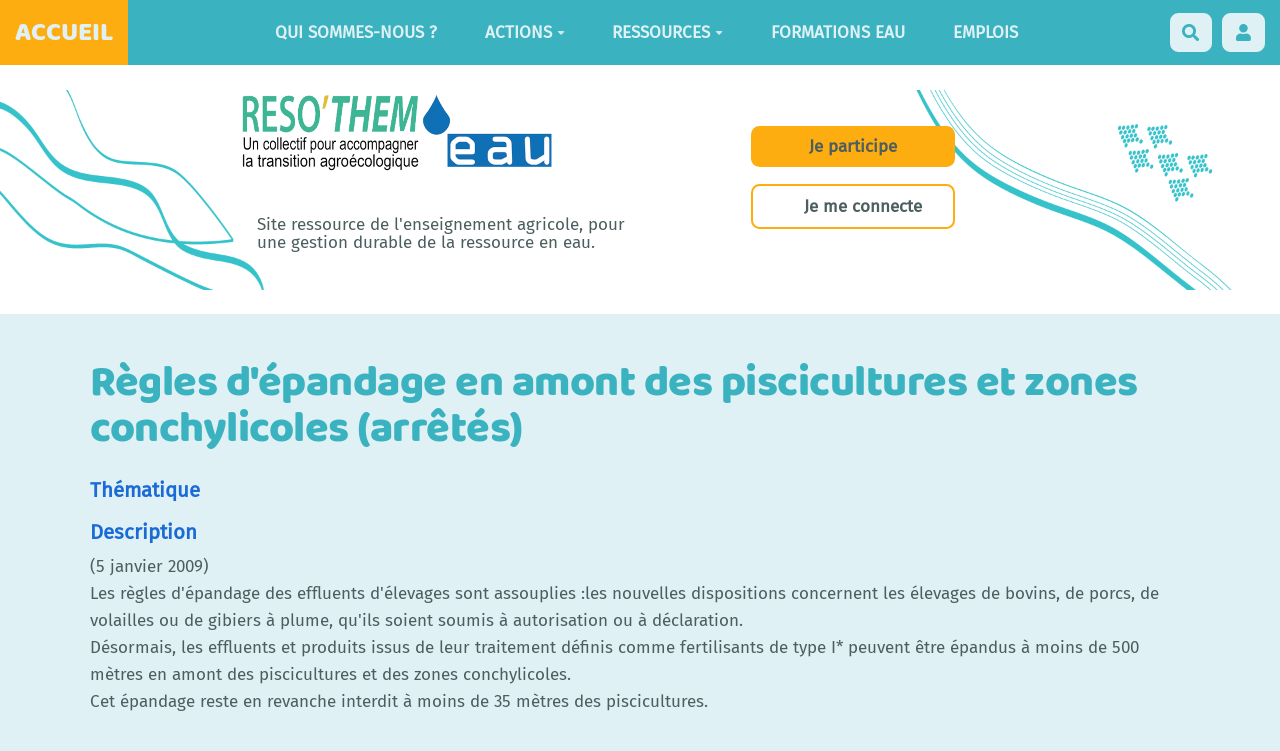

--- FILE ---
content_type: text/html; charset=UTF-8
request_url: https://reseau-eau.educagri.fr/?ReglesDepandageEnAmontDesPisciculturesEt
body_size: 14417
content:
<!doctype html>
<!--[if lt IE 7]> <html class="no-js lt-ie9 lt-ie8 lt-ie7" lang="fr"> <![endif]-->
<!--[if IE 7]>    <html class="no-js lt-ie9 lt-ie8" lang="fr"> <![endif]-->
<!--[if IE 8]>    <html class="no-js lt-ie9" lang="fr"> <![endif]-->
<!--[if gt IE 8]><!--> <html class="no-js" lang="fr"> <!--<![endif]-->
<head>
  <!-- HTML Metas -->
  <meta charset="UTF-8">
  <link rel="canonical" href="https://reseau-eau.educagri.fr/?ReglesDepandageEnAmontDesPisciculturesEt">

  <!-- opengraph -->
  <meta property="og:site_name" content="ReseauEau" />
  <meta property="og:title" content="Règles d'épandage en amont des piscicultures et zones conchylicoles (arrêtés)" />
  <meta property="og:description" content="(5 janvier 2009) Les règles d'épandage des effluents d'élevages sont assouplies :les nouvelles dispositions concernent les élevages de bovins, de porcs, de volailles ou de gibiers à plume, qu'ils soient soumis à autorisation ou à déclaration. Désormais, les effluents et produits issus de…" />
  <meta property="og:type" content="article" />
  <meta property="og:url" content="https://reseau-eau.educagri.fr/?ReglesDepandageEnAmontDesPisciculturesEt" />

  <meta name="keywords" content="" />
  <meta name="description" content="" />
  <meta name="viewport" content="width=device-width" />

  <!-- Title of the page -->
  <title>ReseauEau : Règles d'épandage en amont des piscicultures et zones conchylicoles (arrêtés)</title>

    <link rel="icon" type="image/png" href="custom/themes/margot/images/favicon.png" />
      
    <link rel="stylesheet" href="https://reseau-eau.educagri.fr/styles/vendor/bootstrap/css/bootstrap.min.css?v=4.5.4" >
        
    <link rel="stylesheet" href="https://reseau-eau.educagri.fr/styles/yeswiki-base.css?v=4.5.4" >
        
    <link rel="stylesheet" href="https://reseau-eau.educagri.fr/custom/themes/margot/styles/margot.css?v=4.5.4" >
        
    <link rel="stylesheet" href="https://reseau-eau.educagri.fr/custom/css-presets/custom-ReseauEau-ok.css?v=4.5.4" >
        
    <link rel="stylesheet" href="https://reseau-eau.educagri.fr/styles/vendor/fontawesome/css/all.min.css?v=4.5.4" >
    
    
    <link rel="stylesheet" href="https://reseau-eau.educagri.fr/tools/tags/presentation/styles/tags.css?v=4.5.4" >
        
    <link rel="stylesheet" href="https://reseau-eau.educagri.fr/tools/bazar/presentation/styles/bazar.css?v=4.5.4" >
        
    <link rel="stylesheet" href="https://reseau-eau.educagri.fr/tools/attach/presentation/styles/attach.css?v=4.5.4" >
        <link rel="stylesheet" href="https://reseau-eau.educagri.fr/?PageCss/css" />
  
  <!-- RSS links -->
  <link rel="alternate" type="application/rss+xml" title="Flux RSS des dernières pages modifiées" href="https://reseau-eau.educagri.fr/?DerniersChangementsRSS/xml" />
  <link rel="alternate" type="application/rss+xml" title="Flux RSS de toutes les fiches" href="https://reseau-eau.educagri.fr/?ReglesDepandageEnAmontDesPisciculturesEt/rss">
  <link rel="alternate" type="application/rss+xml" title="Politique" href="https://reseau-eau.educagri.fr/?ReglesDepandageEnAmontDesPisciculturesEt/rss&amp;id=26">
  <link rel="alternate" type="application/rss+xml" title="A noter" href="https://reseau-eau.educagri.fr/?ReglesDepandageEnAmontDesPisciculturesEt/rss&amp;id=30">
  <link rel="alternate" type="application/rss+xml" title="Agenda" href="https://reseau-eau.educagri.fr/?ReglesDepandageEnAmontDesPisciculturesEt/rss&amp;id=2">
  <link rel="alternate" type="application/rss+xml" title="Aquaculture" href="https://reseau-eau.educagri.fr/?ReglesDepandageEnAmontDesPisciculturesEt/rss&amp;id=29">
  <link rel="alternate" type="application/rss+xml" title="Blog-actu" href="https://reseau-eau.educagri.fr/?ReglesDepandageEnAmontDesPisciculturesEt/rss&amp;id=3">
  <link rel="alternate" type="application/rss+xml" title="Emplois-stages" href="https://reseau-eau.educagri.fr/?ReglesDepandageEnAmontDesPisciculturesEt/rss&amp;id=28">
  <link rel="alternate" type="application/rss+xml" title="Formations eau" href="https://reseau-eau.educagri.fr/?ReglesDepandageEnAmontDesPisciculturesEt/rss&amp;id=23">
  <link rel="alternate" type="application/rss+xml" title="Initiatives locales" href="https://reseau-eau.educagri.fr/?ReglesDepandageEnAmontDesPisciculturesEt/rss&amp;id=24">
  <link rel="alternate" type="application/rss+xml" title="Ressources" href="https://reseau-eau.educagri.fr/?ReglesDepandageEnAmontDesPisciculturesEt/rss&amp;id=25">
  <link rel="alternate" type="application/rss+xml" title="Veille collaborative" href="https://reseau-eau.educagri.fr/?ReglesDepandageEnAmontDesPisciculturesEt/rss&amp;id=27">

</head>

<body >
  
  <div id="yw-container">
    
    <nav id="yw-topnav" class="navbar navbar-default fixable" role="navigation">
      <div class="container">
          <button class="btn btn-default btn-menu"><span class="fa fa-bars"></span></button>
          <div class="navbar-header">
            <a class="navbar-brand" href="https://reseau-eau.educagri.fr/?Accueil">
              <div class="include">
Accueil</div>

            </a>
          </div>
          
<div class="include include yw-topnav topnavpage links-container">
<ul class="nav navbar-nav">
<li> <a href="https://reseau-eau.educagri.fr/?ResEau" data-tag="ResEau" data-method="show" data-tracked="true">Qui sommes-nous ?</a></li>
<li class="dropdown"><a class="dropdown-toggle" data-toggle="dropdown" href="#">Actions<b class="caret"></b></a><ul class="dropdown-menu">
<li> <a href="https://reseau-eau.educagri.fr/?InitiativesLocales" data-tag="InitiativesLocales" data-method="show" data-tracked="true">Fiches-actions locales</a></li>
<li> <a href="https://www.dailymotion.com/eau-ea" class="new-window" title="Reportages terrain">Reportages terrain</a></li>
<li> <a href="https://reseau-eau.educagri.fr/?ConventionsAgences" data-tag="ConventionsAgences" data-method="show" data-tracked="true">Conventions Agences de l'eau</a></li>
<li> <a href="https://reseau-eau.educagri.fr/?Aquaculture" data-tag="Aquaculture" data-method="show" data-tracked="true">Aquaculture</a></li>
<li> <a href="https://reseau-eau.educagri.fr/?InterNational" data-tag="InterNational" data-method="show" data-tracked="true">International</a></li>
<li> <a href="https://reseau-eau.educagri.fr/?AutresActions" data-tag="AutresActions" data-method="show" data-tracked="true">Autres</a></li>
</ul>
</li>
<li class="dropdown"><a class="dropdown-toggle" data-toggle="dropdown" href="#">Ressources<b class="caret"></b></a><ul class="dropdown-menu">
<li> <a href="https://reseau-eau.educagri.fr/?RessourCes" data-tag="RessourCes" data-method="show" data-tracked="true">Scientiques et techniques</a></li>
<li> <a href="https://reseau-eau.educagri.fr/?RessoucesEA" data-tag="RessoucesEA" data-method="show" data-tracked="true">(Co)produites par l'enseignement agricole</a> </li>
<li> <a href="https://reseau-eau.educagri.fr/?LegislaTion" data-tag="LegislaTion" data-method="show" data-tracked="true">Politique de l'eau/l&eacute;gislation</a></li>
</ul>
</li>
<li> <a href="https://reseau-eau.educagri.fr/?FormaTions" data-tag="FormaTions" data-method="show" data-tracked="true">Formations eau</a> </li>
<li> <a href="https://reseau-eau.educagri.fr/?EmploiS" data-tag="EmploiS" data-method="show" data-tracked="true">Emplois</a></li>
</ul></div>



          <div class="include include yw-topnav-fast-access pull-right">
<a
  href="#search"
  class="btn btn-default navbar-btn"
  title="Rechercher"
>
  <span class="fa fa-search">
    <span class="sr-only"> Rechercher </span>
  </span>
</a>
<div id="search" class="hide">
  <button type="button" class="btn btn-default close-search">&times;</button>
  <form
    class="yeswiki-search-form navbar-search navbar-form form-search"
    method="get"
    action="https://reseau-eau.educagri.fr/?RechercheTexte/show"
    role="search"
  >
    <div class="form-group form-group-lg">
      <div class="input-group input-append">
        <input
          type="text"
          class="search-query form-control"
          placeholder="Rechercher …"
          value=""
          title="Rechercher dans YesWiki [alt-shift-C]"
          accesskey="C"
          tabindex="1"
          name="phrase"
        />
        <span class="input-group-btn">
          <button
            type="submit"
            class="btn btn-default btn-lg btn-search search-btn"
            title="Rechercher les pages comportant ce texte."
          >
            <i class="fa fa-search"></i>
          </button>
        </span>
      </div>
    </div>
    <input type="hidden" value="RechercheTexte" name="wiki" />
  </form>
  <!-- /.yeswiki-search-form -->
</div>

<div class="btn-group"> <!-- start of buttondropdown -->
  <button class="btn  btn-default dropdown-toggle" data-toggle="dropdown" aria-label="" title="">
    <i class="icon-user fa fa-user"></i>
  </button>

<ul class="dropdown-menu dropdown-menu-right" role="menu">
<li> 						    <a href="#LoginModal" role="button" class="btn-icon navbar-btn " data-toggle="modal" data-placement="bottom" _t('LOGIN_LOGIN') }}" data-tooltip="tooltip" aria-label="Se connecter">
        <i class="fa fa-user"></i><span class="login-text"> Se connecter</span>
    </a>
    <div class="modal fade" id="LoginModal" tabindex="-1" role="dialog" aria-labelledby="LoginModalLabel" aria-hidden="true">
        <div class="modal-dialog modal-sm">
            <div class="modal-content">
                <div class="modal-header">
                    <button type="button" class="close" data-dismiss="modal" aria-hidden="true">&times;</button>
                    <h3 id="LoginModalLabel">Se connecter</h3>
                </div>
                <div class="modal-body">
                    					<form class="login-form-modal" action="https://reseau-eau.educagri.fr/?ReglesDepandageEnAmontDesPisciculturesEt" method="post">
																												<div class="form-group">
									<label for="inputWikiName" class="control-label">Email ou nom d&#039;utilisateur.ice</label>
									<input id="inputWikiName" class="form-control" type="text" name="name" value="" required/>
								</div>
																						<div class="form-group">
									<label for="inputPassword" class="control-label">Mot de passe</label>
									<input id="inputPassword" class="form-control" name="password" type="password" required/>
								</div>
																															<small><a href="https://reseau-eau.educagri.fr/?MotDePassePerdu">Mot de passe perdu ?</a></small>
																						<div class="checkbox">
								<label>
									<input type="checkbox" id="remember-default" name="remember" value="1"> 
									<span>Se souvenir de moi</span>
								</label>
							</div>
							<button type="submit" class="btn btn-block  btn-primary">Se connecter</button>
															<input type="hidden" name="action" value="login" />
								<input type="hidden" name="incomingurl" value="https://reseau-eau.educagri.fr/?ReglesDepandageEnAmontDesPisciculturesEt" />
								<input type="hidden" name="userpage" value="https://reseau-eau.educagri.fr/?ReglesDepandageEnAmontDesPisciculturesEt" />
																															<hr>									<a class="btn btn-block btn-default " href="https://reseau-eau.educagri.fr/?ParametresUtilisateur">S&#039;inscrire</a>
																										</form>
				
                </div>
            </div>
        </div><!-- /.modal-dialog -->
    </div> <!-- /#LoginModal-->
			</li>
<li class="divider"></li>
<li> </li>
<li> <a href="https://reseau-eau.educagri.fr/?AidE"><i class="fa fa-question"></i> Aide</a></li>
<li class="divider"></li>
<li> <a href="https://reseau-eau.educagri.fr/?GererSite"><i class="fa fa-wrench"></i> Gestion du site</a></li>
<li> <a href="https://reseau-eau.educagri.fr/?TableauDeBord"><i class="fa fa-tachometer-alt"></i> Tableau de bord</a></li>
<li> <a href="https://reseau-eau.educagri.fr/?BazaR"><i class="fa fa-briefcase"></i> Base de donn&eacute;es</a></li>
</ul>


</div> <!-- end of buttondropdown --></div>

        </div>
    </nav>

    <header id="yw-header">
      <div class="navbar-header">
        <a class="navbar-brand" href="https://reseau-eau.educagri.fr/?Accueil">
          <div class="include">
Accueil</div>

        </a>
      </div>
      <div class="include include yw-headerpage">
<!-- start of section -->
    <section class="background-image pattern- black  cover" data-file="RES-EAU-bandeauhaut.png" style="background-color:white; background-image:url(files/PageHeader_RES-EAU-bandeauhaut_20211013125925_20211013125942.png);">
<div class="container">

<div class="row-fluid row"> <!-- start of grid -->

<div class="span6 col-md-6 "> <!-- start of col -->

<br />
<div><figure class="attached_file" ><img loading="lazy" class="img-responsive" src="https://reseau-eau.educagri.fr/files/PageHeader_logo_res-eau80_20211013134248_20211013134256.png" alt="R&eacute;seau Biodiversit&eacute;" width="315" height="80" /></figure></div>
<br />
<h5>Site ressource de l'enseignement agricole,
pour une gestion durable de la ressource en eau.</h5>
<br />

</div> <!-- end of col -->

<div class="span6 col-md-6 "> <!-- start of col -->

<br />
<a href="https://reseau-eau.educagri.fr/?AccueilContributeur" class="btn-secondary-1 pull-right btn">Je participe</a>
<br />
<a href="https://reseau-eau.educagri.fr/?PageLogin" class="btn-info pull-right btn">Je me connecte</a>
<br />

</div> <!-- end of col -->


</div> <!-- end of grid -->

<br />

</div>
</section> <!-- end of section --></div>

    </header>
    
    <div id="yw-main" role="main" >
      <div class="yw-main-content alone">
        <div class="page">
<div class="BAZ_cadre_fiche id26">
    <h1 class="BAZ_fiche_titre">Règles d'épandage en amont des piscicultures et zones conchylicoles (arrêtés)</h1>
<div class="BAZ_rubrique field-checkbox" data-id="checkboxListeLegislation">
    <span class="BAZ_label">Thématique</span>
        	<span class="BAZ_texte">
		<ul>
					</ul>
	</span>
</div><div class="BAZ_rubrique field-textelong" data-id="bf_description">
    <span class="BAZ_label">Description</span>
                <span class="BAZ_texte">
            (5 janvier 2009)<br />
Les règles d'épandage des effluents d'élevages sont assouplies :les nouvelles dispositions concernent les élevages de bovins, de porcs, de volailles ou de gibiers à plume, qu'ils soient soumis à autorisation ou à déclaration.<br />
Désormais, les effluents et produits issus de leur traitement définis comme fertilisants de type I* peuvent être épandus à moins de 500 mètres en amont des piscicultures et des zones conchylicoles.<br />
Cet épandage reste en revanche interdit à moins de 35 mètres des piscicultures.<br />
L'épandage des autres effluents d'élevage reste interdit à moins de 500 mètres en amont des piscicultures et des zones conchylicoles.<br />
On rappellera que, à l'origine, la réglementation prévoyait que l'interdiction d'épandage à moins de 500 mètres des piscicultures ne visait que les piscicultures relevant de la rubrique 2130 de la nomenclature des installations classées.<br />
L'Association Eau et Rivières de Bretagne avait obtenu, par un arrêt du Conseil d'Etat du 19 juin 2006, que cette interdiction vise l'épandage en amont de toutes les piscicultures et pas seulement ces dernières.<br />
La nouvelle rédaction de la réglementation vise toujours l'épandage en amont de toutes les piscicultures mais avec un assouplissement des règles pour l'épandage des fertilisants de type I.<br />
(Source : Laurent Radisson, www.wk-hsqe.fr)<br />
<br />
. Arrêté du 5 janvier 2009 modifiant l'arrêté du 7 février 2005 fixant les règles techniques auxquelles doivent satisfaire les élevages de bovins, de volailles et/ou de gibier à plumes et de porcs soumis à autorisation au titre du livre V du code de l'environnement : <a href="http://www.legifrance.gouv.fr/affichTexte.do?cidTexte=JORFTEXT000020124521">http://www.legifrance.gouv.fr/affichTexte.do?cidTexte=JORFTEXT000020124521</a><br />
. Arrêté du 5 janvier 2009 modifiant l'arrêté du 7 février 2005 modifié fixant les règles techniques auxquelles doivent satisfaire les élevages de bovins, de volailles et/ou de gibier à plumes et de porcs soumis à déclaration au titre du livre V du code de l'environnement : <a href="http://www.legifrance.gouv.fr/affichTexte.do?cidTexte=JORFTEXT000020124531">http://www.legifrance.gouv.fr/affichTexte.do?cidTexte=JORFTEXT000020124531</a><br />
<br />
* dans l'arrêté du 22 novembre 1993 relatif au Code des bonnes pratiques agricoles (<a href="http://www.ineris.fr/aida/?q=consult_doc/consultation/2.250.190.28.8.2423),">http://www.ineris.fr/aida/?q=consult_doc/consultation/2.250.190.28.8.2423),</a> c'est-à-dire contenant de l'azote organique et à C/N élevé (supérieur à 8), tels que les déjections avec litière (exemple : fumier)        </span>
    </div>
      <div class="clearfix"></div>
    <div class="BAZ_fiche_info">
      
      <div class="BAZ_actions_fiche">
                                                                </div>
      
    </div>
  </div>
<hr class="hr_clear" />
</div>


  
      </div> 
    </div>

    

    <footer id="yw-footer">
      <div id="footer-projet">
      <div class="container">
        <div class="include include footerpage">
<div class="row-fluid row"> <!-- start of grid -->

<div class="span4 col-md-4 "> <!-- start of col -->

<br />
<a href="https://adt.educagri.fr/acteurs-et-dispositifs/acteurs/resothem-bdapi"><figure class="attached_file center logo_resothem" ><img loading="lazy" class="img-responsive" src="https://reseau-eau.educagri.fr/files/PageFooter_logo_resothem_eau_fondtranspt80_20211029123531_20211029140522.png" alt="image logo_resothem_eau_fondtranspt80.png (42.0kB)
Lien vers: https://adt.educagri.fr/acteurs-et-dispositifs/acteurs/resothem-bdapi" width="315" height="80" /></figure></a>

</div> <!-- end of col -->

<div class="span4 col-md-4 bulle-beige center"> <!-- start of col -->

<a href="https://reseau-eau.educagri.fr/?Resothem" data-tag="Resothem" data-method="show" data-tracked="true">Collectif Résothem</a><br />
<a href="https://reseau-eau.educagri.fr/?LienS" data-tag="LienS" data-method="show" data-tracked="true">Liens</a><br />
<a href="https://reseau-eau.educagri.fr/?Contact" data-tag="Contact" data-method="show" data-tracked="true">Contact</a><br />
<a href="https://reseau-eau.educagri.fr/?MentionsLegales" data-tag="MentionsLegales" data-method="show" data-tracked="true">Mentions légales</a><br />

</div> <!-- end of col -->

<div class="span4 col-md-4 "> <!-- start of col -->

<br />
<a href="http://creativecommons.org/licenses/by-sa/2.0/"><figure class="attached_file center" ><img loading="lazy" class="img-responsive" src="https://reseau-eau.educagri.fr/cache/PageFooter_PageFooter_creativecommons_20180928132343_20181009072239_vignette_140_97_20181009162609_20181009142632.jpg" alt="image PageFooter_creativecommons_20180928132343_20181009072239.jpg (6.5kB)
Lien vers: http://creativecommons.org/licenses/by-sa/2.0/" width="140" height="49" /></figure></a>

</div> <!-- end of col -->


</div> <!-- end of grid -->

<script type="text/javascript" src="//s7.addthis.com/js/300/addthis_widget.js#pubid=ra-5ac4c82940727add"></script>
<script type="text/javascript">
  var _gaq = _gaq || [];
  _gaq.push(['_setAccount', 'UA-26558069-1']);
  _gaq.push(['_trackPageview']);
  (function() {
    var ga = document.createElement('script'); ga.type = 'text/javascript'; ga.async = true;
    ga.src = ('https:' == document.location.protocol ? 'https://ssl' : 'http://www') + '.google-analytics.com/ga.js';
    var s = document.getElementsByTagName('script')[0]; s.parentNode.insertBefore(ga, s);
  })(); </script><br />
<!-- Matomo -->
<script>
  var _paq = window._paq = window._paq || [];
  /* tracker methods like "setCustomDimension" should be called before "trackPageView" */
  _paq.push(['trackPageView']);
  _paq.push(['enableLinkTracking']);
  (function() {
    var u="//fermewikisagro.fr/stats/";
    _paq.push(['setTrackerUrl', u+'matomo.php']);
    _paq.push(['setSiteId', '6']);
    var d=document, g=d.createElement('script'), s=d.getElementsByTagName('script')[0];
    g.async=true; g.src=u+'matomo.js'; s.parentNode.insertBefore(g,s);
  })();
</script>
<noscript><p><img src="//fermewikisagro.fr/stats/matomo.php?idsite=6&amp;rec=1" style="border:0;" alt=" " /></p></noscript>
<!-- End Matomo Code --></div>


      </div></div> <!-- /.container -->
      <div id="footer-partenaire">
      <div class="container">
        <div class="include include footerpartenaire">
<a href="https://agriculture.gouv.fr/"><figure class="attached_file left" ><img loading="lazy" class="img-responsive" src="https://reseau-eau.educagri.fr/cache/PageFooterPartenaire_msa_agrigouv_0_vignette_140_97_20220916145142_20220916145230.png" alt="Logo Minist&egrave;re de l&#039;agriculture et de la souverainet&eacute; alimentaire
Lien vers: https://agriculture.gouv.fr/" width="140" height="79" /></figure></a><a href="https://adt.educagri.fr/acteurs-et-dispositifs/acteurs/resothem-bdapi"><figure class="attached_file left" ><img loading="lazy" class="img-responsive" src="https://reseau-eau.educagri.fr/files/PageFooterPartenaire_logo_resothem_20211013124332_20211013124659.jpg" alt="Resothem
Lien vers: https://adt.educagri.fr/acteurs-et-dispositifs/acteurs/resothem-bdapi" width="113" height="50" /></figure></a><a href="https://www.montpellier-supagro.fr/florac"><figure class="attached_file right" ><img loading="lazy" class="img-responsive" src="https://reseau-eau.educagri.fr/files/PageFooterPartenaire_InstitutAgroMontpellier_RVB_20220916145142_20220916145247.png" alt="institut Agro
Lien vers: https://www.montpellier-supagro.fr/florac" width="139" height="40" /></figure></a><a href="https://www.laventureduvivant.fr"><figure class="attached_file right" ><img loading="lazy" class="img-responsive" src="https://reseau-eau.educagri.fr/files/PageFooterPartenaire_logo_aventure_50px_20211013124332_20211013124723.jpg" alt="aventure du vivant
Lien vers: https://www.laventureduvivant.fr" width="93" height="50" /></figure></a></div>


      </div></div> <!-- /.container -->
    </footer><!-- /#yw-footer -->
  </div> <!-- /#yw-container -->

  <script>
    var wiki = {
        ...((typeof wiki !== 'undefined') ? wiki : null),
        ...{"locale":"fr","timezone":"Europe\/Paris","baseUrl":"https:\/\/reseau-eau.educagri.fr\/?","pageTag":"ReglesDepandageEnAmontDesPisciculturesEt","isDebugEnabled":"false","antiCsrfToken":"6164a63a.x9SKlCSP7ZXLYcHNT72_TKXXVTvCp_iUjFSI4mElc68.krrr4xbmmtq6JY_8F_7lNMSENEKY5svT2BawjhVMEp3zvu6sT_a_1qcZog"},
        ...{
            lang: {
                ...((typeof wiki !== 'undefined') ? (wiki.lang ?? null) : null),
                ...{"AUGUST":"Ao\u00fbt","CANCEL":"Annuler","COPY":"Copier","DECEMBER":"D\u00e9cembre","DELETE_ALL_SELECTED_ITEMS_QUESTION":"\u00cates-vous s\u00fbr de vouloir supprimer tous les \u00e9l\u00e9ments s\u00e9lectionn\u00e9es ?","DUPLICATE":"Dupliquer","EVERYONE":"Tout le monde","FEBRUARY":"F\u00e9vrier","FIRST":"Premier","FRIDAY":"Vendredi","IDENTIFIED_USERS":"Utilisateurs identifi\u00e9s","JANUARY":"Janvier","JULY":"Juillet","JUNE":"Juin","LAST":"Dernier","LEFT":"Gauche","MARCH":"Mars","MAY":"Mai","MODIFY":"Modifier","MONDAY":"Lundi","NEXT":"Suivant","NO":"Non","NOVEMBER":"Novembre","PREVIOUS":"Pr\u00e9c\u00e9dent","PRINT":"Imprimer","OCTOBER":"Octobre","RIGHT":"Droite","SATURDAY":"Samedi","SAVE":"Enregistrer","SEPTEMBER":"Septembre","SUNDAY":"Dimanche","THURSDAY":"Jeudi","TUESDAY":"Mardi","WEDNESDAY":"Mercredi","YES":"Oui","ADMIN_BACKUPS_LOADING_LIST":"Chargement de la liste des sauvegardes","ADMIN_BACKUPS_NOT_POSSIBLE_TO_LOAD_LIST":"Impossible de mettre \u00e0 jour la liste des sauvegardes","ADMIN_BACKUPS_DELETE_ARCHIVE":"Suppression de {filename}","ADMIN_BACKUPS_DELETE_ARCHIVE_POSSIBLE_ERROR":"Une erreur pourrait avoir eu lieu en supprimant {filename}","ADMIN_BACKUPS_DELETE_ARCHIVE_SUCCESS":"Suppression r\u00e9ussie de {filename}","ADMIN_BACKUPS_DELETE_ARCHIVE_ERROR":"Suppression impossible de {filename}","ADMIN_BACKUPS_NO_ARCHIVE_TO_DELETE":"Aucune sauvegarde \u00e0 supprimer","ADMIN_BACKUPS_DELETE_SELECTED_ARCHIVES":"Suppression des sauvegardes s\u00e9lectionn\u00e9es","ADMIN_BACKUPS_RESTORE_ARCHIVE":"Restauration de {filename}","ADMIN_BACKUPS_RESTORE_ARCHIVE_POSSIBLE_ERROR":"Une erreur pourrait avoir eu lieu en restraurant {filename}","ADMIN_BACKUPS_RESTORE_ARCHIVE_SUCCESS":"Restauration r\u00e9ussie de {filename}","ADMIN_BACKUPS_RESTORE_ARCHIVE_ERROR":"Restauration impossible de {filename}","ADMIN_BACKUPS_START_BACKUP":"Lancement d'une sauvegarde","ADMIN_BACKUPS_START_BACKUP_SYNC":"Lancement d'une sauvegarde en direct (moins stable)\nIl ne sera pas possible de mettre \u00e0 jour le statut en direct\nNe pas fermer, ni rafra\u00eechir cette fen\u00eatre !","ADMIN_BACKUPS_STARTED":"Sauvegarde lanc\u00e9e","ADMIN_BACKUPS_START_BACKUP_ERROR":"Lancement de la sauvegarde impossible","ADMIN_BACKUPS_UPDATE_UID_STATUS_ERROR":"Impossible de mettre \u00e0 jour le statut de la sauvegarde","ADMIN_BACKUPS_UID_STATUS_NOT_FOUND":"Les informations de suivi n'ont pas \u00e9t\u00e9 trouv\u00e9es","ADMIN_BACKUPS_UID_STATUS_RUNNING":"Sauvegarde en cours","ADMIN_BACKUPS_UID_STATUS_FINISHED":"Sauvegarde termin\u00e9e","ADMIN_BACKUPS_UID_STATUS_NOT_FINISHED":"Il y a un probl\u00e8me car la sauvegarde n'est plus en cours et elle n'est pas termin\u00e9e !","ADMIN_BACKUPS_UID_STATUS_STOP":"Sauvegarde arr\u00eat\u00e9e","ADMIN_BACKUPS_STOP_BACKUP_ERROR":"Erreur : impossible d'arr\u00eater la sauvegarde","ADMIN_BACKUPS_STOPPING_ARCHIVE":"Arr\u00eat en cours de la sauvegarde","ADMIN_BACKUPS_CONFIRMATION_TO_DELETE":"Les fichiers suivants seront supprim\u00e9s par la sauvegarde.\nVeuillez confirmer leur suppression en cochant la case ci-dessous.\n<pre>{files}<\/pre>","ADMIN_BACKUPS_START_BACKUP_ERROR_ARCHIVING":"Lancement de la sauvegarde impossible car une sauvegarde semble \u00eatre d\u00e9j\u00e0 en cours.\nSuivez <a href=\"{helpBaseUrl}#\/docs\/fr\/admin?id=r\u00e9soudre-les-probl\u00e8mes-de-sauvegarde\" title=\"Aide pour relancer une sauvegarde\" target=\"blank\">cette aide<\/a> pour corriger ceci.","ADMIN_BACKUPS_START_BACKUP_ERROR_HIBERNATE":"Lancement de la sauvegarde impossible car le site est en hibernation.\nSuivez <a href=\"{helpBaseUrl}#\/docs\/fr\/admin?id=r\u00e9soudre-les-probl\u00e8mes-de-sauvegarde\" title=\"Aide pour sortir d'hibernation\" target=\"blank\">cette aide<\/a> pour en sortir.","ADMIN_BACKUPS_START_BACKUP_PATH_NOT_WRITABLE":"Lancement de la sauvegarde impossible car le dossier de sauvegarde n'est pas accessible en \u00e9criture.\nSuivez <a href=\"{helpBaseUrl}#\/docs\/fr\/admin?id=r\u00e9soudre-les-probl\u00e8mes-de-sauvegarde\" title=\"Aide pour configurer le dossier de sauvegarde\" target=\"blank\">cette aide<\/a> pour configurer le dossier de sauvegarde.","ADMIN_BACKUPS_FORCED_UPDATE_NOT_POSSIBLE":"Mise \u00e0 jour forc\u00e9e impossible","ADMIN_BACKUPS_UID_STATUS_FINISHED_THEN_UPDATING":"Mise \u00e0 jour lanc\u00e9e (veuillez patienter)","ADMIN_BACKUPS_START_BACKUP_CANNOT_EXEC":"Lancement de la sauvegarde impossible \nCar il n'est pas possible de lancer des commandes console sur le serveur (<a href=\"{helpBaseUrl}#\/docs\/fr\/admin?id=r\u00e9soudre-les-probl\u00e8mes-de-sauvegarde\" title=\"Aide sur la commande console\" target=\"blank\">voir aide<\/a>).","ADMIN_BACKUPS_START_BACKUP_FOLDER_AVAILABLE":"Lancement de la sauvegarde impossible car le dossier de sauvegarde est accessible sur internet.\nSuivez <a href=\"{helpBaseUrl}?#\/docs\/fr\/admin?id=r\u00e9soudre-les-probl\u00e8mes-de-sauvegarde\" title=\"Aide pour restreindre l'acc\u00e8s au dossier de sauvegarde\" target=\"blank\">cette aide<\/a> pour restreindre l'acc\u00e8s au dossier de sauvegarde.","ADMIN_BACKUPS_START_BACKUP_NOT_ENOUGH_SPACE":"Lancement de la sauvegarde impossible \nIl n'y a plus assez d'espace disque disponible pour une nouvelle sauvegarde.","ADMIN_BACKUPS_START_BACKUP_NOT_DB":"Lancement de la sauvegarde non optimal \nL'utilitaire d'export de base de donn\u00e9es ('mysqldump') n'est pas accessible (<a href=\"{helpBaseUrl}#\/docs\/fr\/admin?id=r\u00e9soudre-les-probl\u00e8mes-de-sauvegarde\" title=\"Aide sur mysqldump\" target=\"blank\">voir aide<\/a>).","REVISIONS_COMMIT_DIFF":"Modifs apport\u00e9es par cette version","REVISIONS_DIFF":"Comparaison avec version actuelle","REVISIONS_PREVIEW":"Aper\u00e7u de cette version","DOCUMENTATION_TITLE":"Documentation YesWiki","FAVORITES_ADD":"Ajouter aux favoris","FAVORITES_ALL_DELETED":"Favoris supprim\u00e9s","FAVORITES_ERROR":"Une erreur est survenue : {error}","FAVORITES_REMOVE":"Retirer des favoris","FAVORITES_ADDED":"Favori ajout\u00e9","FAVORITES_REMOVED":"Favori supprim\u00e9","LIST_CREATE_TITLE":"Nouvelle Liste","LIST_UPDATE_TITLE":"Modifier la Liste","LIST_CREATED":"La liste a bien \u00e9t\u00e9 cr\u00e9e","LIST_UPDATED":"La liste a \u00e9t\u00e9 mise \u00e0 jour avec succ\u00e8s","MULTIDELETE_END":"Suppressions r\u00e9alis\u00e9es","MULTIDELETE_ERROR":"L'\u00e9l\u00e9ment {itemId} n'a pas \u00e9t\u00e9 supprim\u00e9 ! {error}","LINK_TO_CHANGE_PASSWORD":"Lien pour changer le mot de passe","USERSTABLE_USER_CREATED":"Utilisateur '{name}' cr\u00e9\u00e9","USERSTABLE_USER_NOT_CREATED":"Utilisateur '{name}' non cr\u00e9\u00e9 : {error}","USERSTABLE_USER_DELETED":"L'utilisateur \"{username}\" a \u00e9t\u00e9 supprim\u00e9.","USERSTABLE_USER_NOT_DELETED":"L'utilisateur \"{username}\" n'a pas \u00e9t\u00e9 supprim\u00e9.","DATATABLES_PROCESSING":"Traitement en cours...","DATATABLES_SEARCH":"Rechercher&nbsp;:","DATATABLES_LENGTHMENU":"Afficher _MENU_ \u00e9l\u00e9ments","DATATABLES_INFO":"Affichage de l'\u00e9l\u00e9ment _START_ \u00e0 _END_ sur _TOTAL_ \u00e9l\u00e9ments","DATATABLES_INFOEMPTY":"Affichage de l'\u00e9l\u00e9ment 0 \u00e0 0 sur 0 \u00e9l\u00e9ment","DATATABLES_INFOFILTERED":"(filtr\u00e9 de _MAX_ \u00e9l\u00e9ments au total)","DATATABLES_LOADINGRECORDS":"Chargement en cours...","DATATABLES_ZERORECORD":"Aucun \u00e9l\u00e9ment \u00e0 afficher","DATATABLES_EMPTYTABLE":"Aucune donn\u00e9e disponible dans le tableau","DATATABLES_SORTASCENDING":": activer pour trier la colonne par ordre croissant","DATATABLES_SORTDESCENDING":": activer pour trier la colonne par ordre d\u00e9croissant","DATATABLES_COLS_TO_DISPLAY":"Colonnes \u00e0 afficher","DELETE_COMMENT_AND_ANSWERS":"Supprimer ce commentaire et les r\u00e9ponses associ\u00e9es ?","NAVBAR_EDIT_MESSAGE":"Editer une zone du menu horizontal","YESWIKIMODAL_EDIT_MSG":"\u00c9diter la page","EDIT_OUPS_MSG":"En fait, je ne voulais pas double-cliquer...","COMMENT_NOT_DELETED":"Le commentaire {comment} n'a pas \u00e9t\u00e9 supprim\u00e9.","COMMENT_DELETED":"Commentaire supprim\u00e9.","REACTION_NOT_POSSIBLE_TO_ADD_REACTION":"Impossible d'ajouter la r\u00e9action en raison de l'erreur suivante : {error}!","REACTION_NOT_POSSIBLE_TO_DELETE_REACTION":"Impossible de supprimer la r\u00e9action en raison de l'erreur suivante : {error}!","REACTION_CONFIRM_DELETE":"Etes-vous sur de vouloir supprimer cette r\u00e9action ?","REACTION_CONFIRM_DELETE_ALL":"Etes-vous sur de vouloir supprimer toutes les r\u00e9actions de ce vote ?","DOC_EDIT_THIS_PAGE_ON_GITHUB":"Modifier cette page sur Github","NOT_VALID_URL":"Url non valide : {url}","PAGE_AVAILABLE":"La page {tag} est disponible sur le YesWiki de destination","PAGE_NOT_AVAILABLE":"La page {tag} n'est pas disponible sur le YesWiki de destination","NOT_CONNECTED":"Il faut se connecter au YesWiki de destination avec un compte disposant de droits d'administration.","CONNECTED_AS_ADMIN":"L'utilisateurice {user} est bien connect\u00e9.e sur le YesWiki de destination, avec des droits d'administration.","CONNECTED_BUT_NOT_ADMIN":"L'utilisateurice {user} est bien connect\u00e9.e sur le YesWiki de destination, mais n'a pas les droits d'administration. Veuillez-vous connecter avec un compte admin.","NOT_WIKI_OR_OLD_WIKI":"Le site indiqu\u00e9 ne semble pas \u00eatre un YesWiki, ou sa version est ant\u00e9rieure \u00e0 4.5.0","FORM_ID_AVAILABLE":"Le formulaire avec l'identifiant {id} n'existant pas encore sur l'url indiqu\u00e9, il sera cr\u00e9\u00e9.","FORM_ID_NOT_AVAILABLE":"Le formulaire avec l'identifiant {id} n'est plus disponible sur l'url indiqu\u00e9, il faut changer d'identifiant.","FORM_ID_IS_COMPATIBLE":"Un formulaire du m\u00eame identifiant ({id}) existe sur l'url indiqu\u00e9 et semble avoir au moins les champs obligatoires similaires. Il sera utilis\u00e9 pour la duplication.","ACTION_BUILDER_COPY":"Copier","ACTION_BUILDER_PREVIEW":"Aper\u00e7u (non cliquable)","ACTION_BUILDER_ONLINEDOC":"Documentation en ligne","ACTION_BUILDER_UPDATE_CODE":"Mettre \u00e0 jour le code","ACTION_BUILDER_INSERT_CODE":"Ins\u00e9rer dans la page","ACTION_BUILDER_OWNER":"Propri\u00e9taire de la fiche","ACTION_BUILDER_MODIFICATION_DATE":"Date de modification","ACTION_BUILDER_CREATION_DATE":"Date de cr\u00e9ation","ACTION_BUILDER_FORM_ID":"Formulaire","ATTACH_FAILED":"\u00c9chou\u00e9","BAZ_FORM_EDIT_CALC_LABEL":"Calculs","BAZ_FORM_EDIT_DISPLAYTEXT_LABEL":"Texte d'affichage","BAZ_FORM_EDIT_DISPLAYTEXT_HELP":"Ajouter si besoin une unit\u00e9 apr\u00e8s {value}, (ex: `{value} \u20ac`)","BAZ_FORM_EDIT_FORMULA_LABEL":"Formule","BAZ_FORM_CALC_HINT":"CALCUL{br}\nLa formule doit \u00eatre une formule math\u00e9matique.{br}\nIl est possible de faire r\u00e9f\u00e9rence \u00e0 la valeur d'un champ en tapant son nom (ex: `+ sin(bf_number)*2` ),{br}\nou de tester la valeur d'un champ \u00e9num\u00e9r\u00e9 (liste, checkbox,..) (ex: `test(bf_type,premiere_cle)`{br}\nqui rend 1 si bf_type == premiere_cle sinon 0).","BAZ_FILEFIELD_FILE":"Fichier : {filename}","BAZ_FORM_EDIT_FILE_READLABEL_LABEL":"Label \u00e0 l'affichage","FILEFIELD_TOO_LARGE_FILE":"Le fichier est trop volumineux, maximum {fileMaxSize} octets","IMAGEFIELD_TOO_LARGE_IMAGE":"L'image est trop volumineuse, maximum {imageMaxSize} octets","BAZ_FORM_EDIT_GEOLOCATE":"G\u00e9olocaliser depuis ma position","BAZ_FORM_EDIT_MAP_AUTOCOMPLETE_COUNTY":"Champ r\u00e9gion\/comt\u00e9","BAZ_FORM_EDIT_MAP_AUTOCOMPLETE_COUNTY_PLACEHOLDER":"bf_region","BAZ_FORM_EDIT_MAP_AUTOCOMPLETE_POSTALCODE":"Champ code postal","BAZ_FORM_EDIT_MAP_AUTOCOMPLETE_POSTALCODE_PLACEHOLDER":"bf_codepostal","BAZ_FORM_EDIT_MAP_AUTOCOMPLETE_STATE":"Champ pays","BAZ_FORM_EDIT_MAP_AUTOCOMPLETE_STATE_PLACEHOLDER":"bf_pays","BAZ_FORM_EDIT_MAP_AUTOCOMPLETE_STREET":"Champ adresse","BAZ_FORM_EDIT_MAP_AUTOCOMPLETE_STREET1":"Champ adresse1","BAZ_FORM_EDIT_MAP_AUTOCOMPLETE_STREET1_PLACEHOLDER":"bf_adresse1","BAZ_FORM_EDIT_MAP_AUTOCOMPLETE_STREET2":"Champ adresse2","BAZ_FORM_EDIT_MAP_AUTOCOMPLETE_STREET2_PLACEHOLDER":"bf_adresse2","BAZ_FORM_EDIT_MAP_AUTOCOMPLETE_STREET_PLACEHOLDER":"bf_adresse","BAZ_FORM_EDIT_MAP_AUTOCOMPLETE_TOWN":"Champ ville","BAZ_FORM_EDIT_MAP_AUTOCOMPLETE_TOWN_PLACEHOLDER":"bf_ville","BAZ_FORM_EDIT_MAP_LATITUDE":"Nom champ latitude","BAZ_FORM_EDIT_MAP_LONGITUDE":"Nom champ longitude","BAZ_FORM_EDIT_SHOW_MAP_IN_ENTRY_VIEW":"Afficher la carte dans la fiche lors de sa visualisation","BAZ_GEOLOC_NOT_FOUND":"Adresse non trouv\u00e9e, veuillez d\u00e9placer le point ou indiquer les coordonn\u00e9es GPS","BAZ_FORM_ADVANCED_PARAMS":"Voir les param\u00e8tres avanc\u00e9s","BAZ_MAP_ERROR":"Une erreur est survenue: {msg}","BAZ_NOT_VALID_GEOLOC_FORMAT":"Format de coordonn\u00e9es GPS non valide (que des chiffres et un point . pour les d\u00e9cimales)","BAZ_POSTAL_CODE_HINT":"Veuillez entrer 5 chiffres pour voir les villes associ\u00e9es au code postal","BAZ_POSTAL_CODE_NOT_FOUND":"Pas de ville trouv\u00e9e pour le code postal : {input}","BAZ_TOWN_HINT":"Veuillez entrer les 3 premi\u00e8res lettres pour voir les villes associ\u00e9es","BAZ_TOWN_NOT_FOUND":"Pas de ville trouv\u00e9e pour la recherche : {input}","GEOLOCATER_GROUP_GEOLOCATIZATION":"Champs \u00e0 utiliser pour la g\u00e9olocalisation","GEOLOCATER_GROUP_GEOLOCATIZATION_HINT":"Renseignez au moins un champ","GEOLOCATER_NOT_FOUND":"Adresse \"{addr}\" introuvable","BAZ_FORM_REQUIRED_FIELD":"Veuillez saisir tous les champs obligatoires (asterisque rouge)","BAZ_FORM_INVALID_EMAIL":"L'email saisi n'est pas valide","BAZ_FORM_INVALID_TEXT":"Le texte n'est pas valide","BAZ_FORM_EMPTY_RADIO":"Il faut choisir une valeur de bouton radio","BAZ_FORM_EMPTY_CHECKBOX":"Il faut cocher au moins une case \u00e0 cocher","BAZ_FORM_EMPTY_AUTOCOMPLETE":"Il faut saisir au moins une entr\u00e9e pour le champs en autocompl\u00e9tion","BAZ_FORM_EMPTY_GEOLOC":"Vous devez g\u00e9olocaliser l'adresse","BAZ_DATESHORT_MONDAY":"Lun","BAZ_DATESHORT_TUESDAY":"Mar","BAZ_DATESHORT_WEDNESDAY":"Mer","BAZ_DATESHORT_THURSDAY":"Jeu","BAZ_DATESHORT_FRIDAY":"Ven","BAZ_DATESHORT_SATURDAY":"Sam","BAZ_DATESHORT_SUNDAY":"Dim","BAZ_DATEMIN_MONDAY":"L","BAZ_DATEMIN_TUESDAY":"Ma","BAZ_DATEMIN_WEDNESDAY":"Me","BAZ_DATEMIN_THURSDAY":"J","BAZ_DATEMIN_FRIDAY":"V","BAZ_DATEMIN_SATURDAY":"S","BAZ_DATEMIN_SUNDAY":"D","BAZ_DATESHORT_JANUARY":"Jan","BAZ_DATESHORT_FEBRUARY":"F\u00e9b","BAZ_DATESHORT_MARCH":"Mar","BAZ_DATESHORT_APRIL":"Avr","BAZ_DATESHORT_MAY":"Mai","BAZ_DATESHORT_JUNE":"Jui","BAZ_DATESHORT_JULY":"Jul","BAZ_DATESHORT_AUGUST":"Ao\u00fb","BAZ_DATESHORT_SEPTEMBER":"Sep","BAZ_DATESHORT_OCTOBER":"Oct","BAZ_DATESHORT_NOVEMBER":"Nov","BAZ_DATESHORT_DECEMBER":"D\u00e9c","BAZ_SAVING":"En cours d'enregistrement","BAZ_FULLSCREEN":"Mode plein \u00e9cran","BAZ_BACK_TO_NORMAL_VIEW":"Retour \u00e0 la vue normale","MEMBER_OF_GROUP":"Membre du groupe {groupName}","BAZ_FORM_EDIT_HELP":"Texte d'aide","BAZ_FORM_EDIT_HIDE":"Editer\/Masquer","BAZ_FORM_EDIT_MAX_LENGTH":"Longueur max","BAZ_FORM_EDIT_NB_CHARS":"Nb Caract\u00e8res Visibles","BAZ_FORM_EDIT_MIN_VAL":"Valeur min","BAZ_FORM_EDIT_MAX_VAL":"Valeur max","BAZ_FORM_EDIT_OWNER_AND_ADMINS":"Propri\u00e9taire de la fiche et admins","BAZ_FORM_EDIT_USER":"Utilisateur (lorsqu'on cr\u00e9\u00e9 un utilisateur en m\u00eame temps que la fiche)","BAZ_FORM_EDIT_CAN_BE_READ_BY":"Peut \u00eatre lu par","BAZ_FORM_EDIT_CAN_BE_WRITTEN_BY":"Peut \u00eatre saisi par","BAZ_FORM_EDIT_QUERIES_LABEL":"Crit\u00e8res de filtre","BAZ_FORM_EDIT_SEARCH_LABEL":"Pr\u00e9sence dans le moteur de recherche","BAZ_FORM_EDIT_SEMANTIC_LABEL":"Type s\u00e9mantique du champ","BAZ_FORM_EDIT_SELECT_SUBTYPE2_LABEL":"Origine des donn\u00e9es","BAZ_FORM_EDIT_SELECT_SUBTYPE2_LIST":"Une liste","BAZ_FORM_EDIT_SELECT_SUBTYPE2_FORM":"Un Formulaire Bazar","BAZ_FORM_EDIT_SELECT_LIST_FORM_ID":"Choix de la liste \/ du formulaire","BAZ_FORM_EDIT_SELECT_DEFAULT":"Valeur par d\u00e9faut","BAZ_FORM_EDIT_TEXT_LABEL":"Texte court","BAZ_FORM_EDIT_TEXTAREA_LABEL":"Texte long","BAZ_FORM_EDIT_URL_LABEL":"Url","BAZ_FORM_EDIT_GEO_LABEL":"G\u00e9olocalisation de l'adresse","BAZ_FORM_EDIT_IMAGE_LABEL":"Image","BAZ_FORM_EDIT_EMAIL_LABEL":"Email","BAZ_FORM_EDIT_EMAIL_REPLACE_BY_BUTTON_LABEL":"Remplacer l'email par un bouton contact","BAZ_FORM_EDIT_EMAIL_SEND_FORM_CONTENT_LABEL":"Envoyer le contenu de la fiche \u00e0 cet email","BAZ_FORM_EDIT_EMAIL_SEE_MAIL_ACLS":"Affichage brut de l'email autoris\u00e9 pour","BAZ_FORM_EDIT_EMAIL_SEND_ACLS":"Envoi d'email autoris\u00e9 pour","BAZ_FORM_EDIT_TAGS_LABEL":"Mots cl\u00e9s","BAZ_FORM_EDIT_SUBSCRIBE_LIST_LABEL":"Inscription liste diffusion","BAZ_FORM_EDIT_CUSTOM_HTML_LABEL":"Custom HTML","BAZ_FORM_EDIT_ACL_LABEL":"Config Droits d'acc\u00e8s","BAZ_FORM_EDIT_METADATA_LABEL":"Config Th\u00e8me de la fiche","BAZ_FORM_EDIT_LINKEDENTRIES_LABEL":"Liste des fiches li\u00e9es","BAZ_FORM_EDIT_USERS_WIKINI_LABEL":"Cr\u00e9er un utilisateur lorsque la fiche est valid\u00e9e","BAZ_FORM_EDIT_USERS_WIKINI_NAME_FIELD_LABEL":"Champ pour le nom d'utilisateur","BAZ_FORM_EDIT_USERS_WIKINI_EMAIL_FIELD_LABEL":"Champ pour l'email de l'utilisateur","BAZ_FORM_EDIT_USERS_WIKINI_AUTOUPDATE_MAIL":"Auto. Synchro. e-mail","BAZ_FORM_EDIT_ACL_READ_LABEL":"Peut voir la fiche","BAZ_FORM_EDIT_ACL_WRITE_LABEL":"Peut \u00e9diter la fiche","BAZ_FORM_EDIT_ACL_COMMENT_LABEL":"Droits par d\u00e9faut pour les commentaires ouverts","BAZ_FORM_EDIT_DATE_TODAY_BUTTON":"Initialiser \u00e0 Aujourd'hui","BAZ_FORM_EDIT_EMAIL_BUTTON":"Remplacer l'email par un bouton contact","BAZ_FORM_EDIT_EMAIL_SEND_CONTENT":"Envoyer le contenu de la fiche \u00e0 cet email","BAZ_FORM_EDIT_IMAGE_ALIGN_LABEL":"Alignement","BAZ_FORM_EDIT_IMAGE_HEIGHT":"Hauteur vignette","BAZ_FORM_EDIT_IMAGE_WIDTH":"Largeur vignette","BAZ_FORM_EDIT_IMAGE_WIDTH_RESIZE":"Largeur redimension","BAZ_FORM_EDIT_IMAGE_HEIGHT_RESIZE":"Hauteur redimension","BAZ_FORM_EDIT_IMAGE_DEFAULT":"Image par d\u00e9faut","BAZ_FORM_EDIT_METADATA_THEME_LABEL":"Nom du th\u00e8me","BAZ_FORM_EDIT_METADATA_SQUELETON_LABEL":"Squelette","BAZ_FORM_EDIT_METADATA_STYLE_LABEL":"Style","BAZ_FORM_EDIT_METADATA_PRESET_LABEL":"Preset","BAZ_FORM_EDIT_METADATA_PRESET_PLACEHOLDER":"th\u00e8me margot uniquement","BAZ_FORM_EDIT_METADATA_BACKGROUND_IMAGE_LABEL":"Image de fond","BAZ_FORM_EDIT_TEXT_MAX_LENGTH":"Longueur max","BAZ_FORM_EDIT_TEXT_SIZE":"Nb caract\u00e8res visibles","BAZ_FORM_EDIT_TEXT_PATTERN":"Motif","BAZ_FORM_EDIT_TEXT_TYPE_LABEL":"Type","BAZ_FORM_EDIT_TEXT_TYPE_TEXT":"Texte","BAZ_FORM_EDIT_TEXT_TYPE_NUMBER":"Nombre","BAZ_FORM_EDIT_TEXT_TYPE_RANGE":"Slider","BAZ_FORM_EDIT_TEXT_TYPE_URL":"Adresse url","BAZ_FORM_EDIT_TEXT_TYPE_PASSWORD":"Mot de passe","BAZ_FORM_EDIT_TEXT_TYPE_COLOR":"Couleur","BAZ_FORM_EDIT_TITLE_LABEL":"Titre Automatique","BAZ_FORM_EDIT_CUSTOM_LABEL":"Custom","BAZ_FORM_EDIT_MAP_FIELD":"G\u00e9olocalisation \u00e0 partir d'un champ adresse, ville\u2026","BAZ_FORM_EDIT_COLLABORATIVE_DOC_FIELD":"Document collaboratif","BAZ_FORM_EDIT_TABS":"Navigation par onglets","BAZ_FORM_EDIT_TABCHANGE":"Passage \u00e0 l'onglet suivant","BAZ_FORM_EDIT_TABS_TITLES_LABEL":"Titres des onglets","BAZ_FORM_EDIT_TABS_FOR_FORM":"pour le formulaire","BAZ_FORM_EDIT_TABS_FOR_ENTRY":"pour la fiche","BAZ_FORM_EDIT_TABS_FORMTITLES_VALUE":"Onglet 1, Onglet 2, Onglet 3","BAZ_FORM_EDIT_TABS_FORMTITLES_DESCRIPTION":"S\u00e9parer chaque titre par ','. Laisser vide pour ne pas avoir d'onglets dans le formulaire de saise","BAZ_FORM_EDIT_TABS_VIEWTITLES_DESCRIPTION":"S\u00e9parer chaque titre par ','. Laisser vide pour ne pas avoir d'onglets dans la fiche","BAZ_FORM_EDIT_TABS_MOVESUBMITBUTTONTOLASTTAB_LABEL":"D\u00e9placer le bouton 'Valider'","BAZ_FORM_EDIT_TABS_MOVESUBMITBUTTONTOLASTTAB_DESCRIPTION":"D\u00e9placer le bouton 'Valider' dans le dernier onglet","BAZ_FORM_EDIT_TABS_BTNCOLOR_LABEL":"Couleur des boutons","BAZ_FORM_EDIT_TABS_BTNSIZE_LABEL":"Taille des boutons","BAZ_FORM_EDIT_TABCHANGE_CHANGE_LABEL":"Changement d'onglet","NORMAL_F":"Normale","SMALL_F":"Petite","PRIMARY":"Primaire","SECONDARY":"Secondaire","BAZ_FORM_TABS_HINT":"Pour utiliser les onglets, il vous faut deux champs : {br} - le champ \"{tabs-field-label}\" dans lequel sp\u00e9cifier le nom des onglets s\u00e9par\u00e9s par des \",\" {br} - le champ \"{tabchange-field-label}\" \u00e0 int\u00e9grer \u00e0 la fin de chaque onglet ainsi qu'\u00e0 la fin de votre formulaire","BAZ_FORM_EDIT_ADD_TO_GROUP_LABEL":"Groupes o\u00f9 ajouter l'utilisateur","BAZ_FORM_EDIT_ADD_TO_GROUP_DESCRIPTION":"Groupes o\u00f9 ajouter l'utilisateur, s\u00e9par\u00e9s par ','","BAZ_FORM_EDIT_ADD_TO_GROUP_HELP":"Groupes o\u00f9 ajouter l'utilisateur, s\u00e9par\u00e9s par ',', peut \u00eatre le nom d'un champ. Ex: @groupName,bf_name,@groupName2","BAZ_FORM_EDIT_ADVANCED_MODE":"Mode avanc\u00e9.","BAZ_FORM_EDIT_FILLING_MODE_LABEL":"Mode de saisie","BAZ_FORM_EDIT_FILLING_MODE_NORMAL":"Normal","BAZ_FORM_EDIT_FILLING_MODE_TAGS":"En Tags","BAZ_FORM_EDIT_FILLING_MODE_DRAG_AND_DROP":"Drag & drop","BAZ_FORM_EDIT_TEXTAREA_SYNTAX_LABEL":"Format d'\u00e9criture","BAZ_FORM_EDIT_TEXTAREA_SYNTAX_HTML":"Editeur wysiwyg","BAZ_FORM_EDIT_TEXTAREA_SYNTAX_NOHTML":"Texte non interpr\u00e9t\u00e9","BAZ_FORM_EDIT_TEXTAREA_SIZE_LABEL":"Largeur champ de saisie","BAZ_FORM_EDIT_TEXTAREA_ROWS_LABEL":"Nombre de lignes","BAZ_FORM_EDIT_TEXTAREA_ROWS_PLACEHOLDER":"D\u00e9faut vide = 3 lignes","BAZ_FORM_EDIT_FILE_MAXSIZE_LABEL":"Taille max (ex: 2097152, 2048k, 2m)","BAZ_FORM_EDIT_INSCRIPTIONLISTE_EMAIL_LABEL":"Email pour s'inscrire","BAZ_FORM_EDIT_INSCRIPTIONLISTE_EMAIL_FIELDID":"Champ du formulaire fournissant l'email \u00e0 inscire","BAZ_FORM_EDIT_INSCRIPTIONLISTE_MAILINGLIST":"Type de service de diffusion","BAZ_FORM_EDIT_EDIT_CONTENT_LABEL":"Contenu lors de la saisie","BAZ_FORM_EDIT_VIEW_CONTENT_LABEL":"Contenu lors de l'affichage d'une fiche","BAZ_FORM_EDIT_LISTEFICHES_FORMID_LABEL":"id du formulaire li\u00e9","BAZ_FORM_EDIT_LISTEFICHES_QUERY_LABEL":"Query","BAZ_FORM_EDIT_LISTEFICHES_QUERY_PLACEHOLDER":"Voir doc sur {url}","BAZ_FORM_EDIT_LISTEFICHES_PARAMS_LABEL":"Params de l'action","BAZ_FORM_EDIT_LISTEFICHES_NUMBER_LABEL":"Nombre de fiches \u00e0 afficher","BAZ_FORM_EDIT_LISTEFICHES_TEMPLATE_LABEL":"Template de restitution","BAZ_FORM_EDIT_LISTEFICHES_TEMPLATE_PLACEHOLDER":"Ex : template=\"liste_liens.tpl.html (par d\u00e9fault = accord\u00e9on)\"","BAZ_FORM_EDIT_LISTEFICHES_LISTTYPE_LABEL":"Type de fiche li\u00e9e (ou label du champ)","BAZ_FORM_EDIT_LISTEFICHES_LISTTYPE_PLACEHOLDER":"mettre 'checkbox' ici si vos fiches li\u00e9es le sont via un checkbox","BAZ_FORM_EDIT_ADDRESS":"Adresse","BAZ_FORM_EDIT_CHECKBOX_LABEL":"Cases \u00e0 cocher","BAZ_FORM_EDIT_RADIO_LABEL":"Boutons radio","BAZ_FORM_EDIT_SELECT_LABEL":"Liste d\u00e9roulante","BAZ_FORM_EDIT_UNIQUE_ID":"Identifiant unique","BAZ_FORM_EDIT_NAME":"Intitul\u00e9","BAZ_FORM_EDIT_CONFIRM_DISPLAY_FORMBUILDER":"En affichant le constructeur graphique, vous perdrez vos modifications faites dans le code ici-m\u00eame. Continuer sans sauvegarder les changements ? (Cliquez sur le bouton \"Valider\" en bas de page pour conserver vos modifications !)","BAZ_FORM_EDIT_COMMENTS_CLOSED":"Commentaires ferm\u00e9s","BAZ_FORM_EDIT_BOOKMARKLET_URLFIELD_LABEL":"Champ url associ\u00e9","BAZ_FORM_EDIT_BOOKMARKLET_DESCRIPTIONFIELD_LABEL":"Champ texte long associ\u00e9","BAZ_BOOKMARKLET_HINT":"Ce champ n\u00e9cessite deux autres champs pour fonctionner :{br}\n  - un champ url (par d\u00e9faut \"bf_url\"){br}\n  - un champ texte long (par d\u00e9faut \"bf_description\")","BAZ_FORM_EDIT_BOOKMARKLET_HINT_DEFAULT_VALUE":"Glisser-d\u00e9poser le bouton dans votre barre de navigateur","BAZ_FORM_EDIT_BOOKMARKLET_TEXT_LABEL":"Texte affich\u00e9","BAZ_FORM_EDIT_BOOKMARKLET_TEXT_VALUE":"Glisser-d\u00e9poser le bouton dans votre barre de favoris","BAZ_ACTIVATE_COMMENTS":"Activer les commentaires sur cette fiche ?","BAZ_ACTIVATE_COMMENTS_HINT":"Droits mis \u00e0 jour lors de l'enregistrement de la fiche","BAZ_FORM_EDIT_COMMENTS_FIELD_DEFAULT_ACTIVATION_LABEL":"Choix par d\u00e9faut pour l'activation des commentaires","BAZ_FORM_EDIT_COMMENTS_FIELD":"Commentaires","BAZ_FORM_EDIT_COMMENTS_FIELD_ACTIVATE_LABEL":"Texte pour \u00e9dition","BAZ_FORM_EDIT_COMMENTS_FIELD_ACTIVATE_HINT":"Laisser vide pour utiliser le texte par d\u00e9faut","BAZ_FORM_EDIT_ACL_ASK_IF_ACTIVATE_COMMENT_LABEL":"Demander d'activer les commentaires ?","BAZ_FORM_EDIT_CONDITIONS_CHECKING_HINT":"La condition doit respecter le format suivant (sans les `):{br}\n - ` and ` : donne ET{br}\n - ` or ` : donne OU{br}\n - `==` : donne EST \u00c9GALE \u00c0{br}\n - `!=` : donne EST DIFF\u00c9RENT DE {br}\n - ` in [value1,value2]` : FAIT PARTIE DE liste d'\u00e9l\u00e9ments s\u00e9par\u00e9s par des virgules et entour\u00e9 de crochets{br}\n - `|length > 6` : v\u00e9rifie si le nombre d'\u00e9l\u00e9ments coch\u00e9s est sup\u00e9rieur \u00e0 6 (fonctionne avec \">=\",\"<\",\"<=\"){br}\n - ` == [value1,value2]` : VAUT EXACTEMENT la liste d'\u00e9l\u00e9ments s\u00e9par\u00e9s par des virgules et entour\u00e9 de crochets (uniquement pour checkbox){br}\n - `(  )` permet de grouper des conditions sinon priorit\u00e9 de gauche \u00e0 droite{br}\n - `!(  )` ou `not (  )` n\u00e9gation de la condition{br}\n - indiquer \u00e0 gauche d'un `==` ou `!=` le label du champ ex:`bf_thematique`{br}\n - ` is empty ` : permet de v\u00e9rifier si la valeur est vide{br}\n - ` is not empty ` : permet de v\u00e9rifier si la valeur n'est pas vide{br}\n - les espaces en trop sont retir\u00e9s automatiquement{br}\n - les op\u00e9rations sont insensibles \u00e0 la casse","BAZ_FORM_EDIT_CONDITIONS_CHECKING_MAIN_LABEL":"Affichage conditionnel","BAZ_FORM_EDIT_CONDITIONS_CHECKING_LABEL":"Condition","BAZ_FORM_EDIT_CONDITIONS_CHECKING_END":"Fin de condition","BAZ_FORM_EDIT_CONDITIONS_CHECKING_CLEAN_LABEL":"Effacer au masquage","BAZ_FORM_EDIT_CONDITIONS_CHECKING_CLEAN_OPTION":"Effacer","BAZ_FORM_EDIT_CONDITIONS_CHECKING_NOCLEAN_OPTION":"Ne pas effacer","BAZ_FORM_EDIT_CONDITIONS_CHECKING_NOCLEAN_HINT":"Pour effacer ou non le contenu de ce qui est masqu\u00e9","BAZ_FORM_EDIT_FILE_AUTHEXTS_LABEL":"Extensions pr\u00e9s\u00e9lectionn\u00e9es (avec le point, s\u00e9par\u00e9es par des virgules)","BAZ_FORM_EDIT_FILE_AUTHEXTS_PLACEHOLDER":"ex: .pdf,.png","BAZ_ACTIVATE_REACTIONS":"Activer les r\u00e9actions sur cette fiche ?","BAZ_REACTIONS_FIELD":"R\u00e9actions","BAZ_REACTIONS_FIELD_ACTIVATE_HINT":"Laisser vide pour utiliser le texte par d\u00e9faut","BAZ_REACTIONS_FIELD_ACTIVATE_LABEL":"Intitul\u00e9","BAZ_REACTIONS_FIELD_DEFAULT_ACTIVATION_LABEL":"Activation par d\u00e9faut","BAZ_REACTIONS_FIELD_IDS_HINT":"Laisser vide, sauf usages avanc\u00e9es (pas d'espace, que des minuscules, chiffres ou tiret)","BAZ_REACTIONS_FIELD_IDS_LABEL":"Identifiants des r\u00e9actions","BAZ_REACTIONS_FIELD_IMAGES_HINT":"Laisser vide ou s\u00e9par\u00e9s par des virgules (ic\u00f4ne, nom de fichier ou classe FontAwesome)","BAZ_REACTIONS_FIELD_IMAGES_LABEL":"Ic\u00f4nes","BAZ_REACTIONS_FIELD_IMAGES_PLACEHOLDER":"mikone-top-gratitude.svg,j-aime,j-ai-appris,pas-compris,pas-d-accord,idee-noire","BAZ_REACTIONS_FIELD_LABELS_HINT":"Laisser vide ou s\u00e9par\u00e9s par des virgules","BAZ_REACTIONS_FIELD_LABELS_LABEL":"Noms des r\u00e9actions","BAZ_REACTIONS_FIELD_LABELS_PLACEHOLDER":"Gratitude,J'aime,J'ai appris quelque chose,J'ai pas compris,Je ne suis pas d'accord,Ca me perturbe","BAZ_ADJUST_MARKER_POSITION":"D\u00e9placez moi si besoin","BAZAR_VIDEO_MAXHEIGHT_LABEL":"Hauteur maximal de la vid\u00e9o","BAZAR_VIDEO_MAXWIDTH_LABEL":"Largeur maximal de la vid\u00e9o","BAZAR_VIDEO_MAX_HINT":"Uniquement un nombre positif de pixels sans l'unit\u00e9 ; ex: 200","BAZAR_VIDEO_RATIO_LABEL":"Forme de l'affichage","BAZAR_VIDEO_POSITION_LABEL":"Position de la vid\u00e9o","BAZAR_VIDEO_POSITION_LEFT":"Align\u00e9e \u00e0 gauche","BAZAR_VIDEO_POSITION_RIGHT":"Align\u00e9e \u00e0 droite","BAZAR_URL_DISPLAY_VIDEO":"Afficher le lecteur si le lien est une vid\u00e9o ?","BAZ_CALENDAR_EXPORT_BUTTON_TITLE":"Ajouter \u00e0 votre calendrier","LIST_DRAGDROP":"D\u00e9placer l'\u00e9l\u00e9ment","LIST_KEY":"Cl\u00e9","LIST_TEXT":"Texte","LIST_ADD_NODE":"Ajouter une valeur","LIST_ADD_CHILD_NODE":"Ajouter une sous valeur","LIST_ERROR_MISSING_IDS":"Certaines valeurs n'ont pas de cl\u00e9 associ\u00e9e","LIST_ERROR_DUPLICATES_IDS":"Chaque cl\u00e9 doit \u00eatre unique. Ces cl\u00e9s sont utilis\u00e9es plusieurs fois : ","CONTACT_REQUIRED_FIELD":"La saisie de ce champ est obligatoire.","CONTACT_EMAIL_NOT_VALID":"L'email saisi n'est pas valide.","TAGS_NUMBER_OF_PAGES":"Nombre de pages : {nb}"}
            }
        }
    };
</script>
  <!-- javascripts -->
<script src='https://reseau-eau.educagri.fr/javascripts/yeswiki-base-no-defer.js?v=4.5.4'></script>
<script src='https://reseau-eau.educagri.fr/javascripts/vendor/jquery/jquery.min.js?v=4.5.4'></script>
<script src='https://reseau-eau.educagri.fr/tools/tags/libs/tag.js?v=4.5.4' defer></script>
<script src='https://reseau-eau.educagri.fr/tools/bazar/presentation/javascripts/bazar.js?v=4.5.4' defer></script>
<script src='https://reseau-eau.educagri.fr/javascripts/vendor/bootstrap/bootstrap.min.js?v=4.5.4' defer></script>
<script src='https://reseau-eau.educagri.fr/tools/templates/libs/vendor/bootstrap3-typeahead.min.js?v=4.5.4' defer></script>
<script src='https://reseau-eau.educagri.fr/themes/margot/javascripts/bootstrap3-typeahead.min.js?v=4.5.4' defer></script>
<script src='https://reseau-eau.educagri.fr/themes/margot/javascripts/css-variable-polyfill.js?v=4.5.4' defer></script>
<script src='https://reseau-eau.educagri.fr/themes/margot/javascripts/hide-navbar-on-scroll.js?v=4.5.4' defer></script>
<script src='https://reseau-eau.educagri.fr/themes/margot/javascripts/margot.js?v=4.5.4' defer></script>
<script src='https://reseau-eau.educagri.fr/javascripts/yeswiki-base.js?v=4.5.4' defer></script>

</body>
</html>
